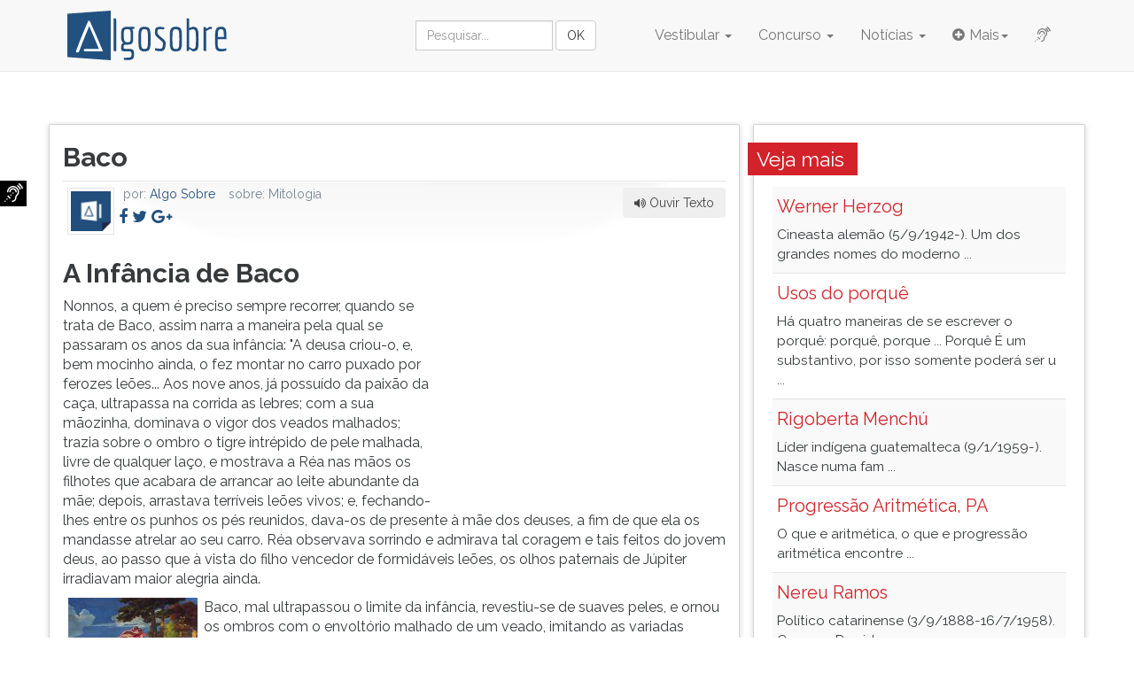

--- FILE ---
content_type: text/html; charset=utf-8
request_url: https://www.algosobre.com.br/mitologia/baco.html
body_size: 24955
content:

<!DOCTYPE html>
<html prefix="og: http://ogp.me/ns# fb: http://ogp.me/ns/fb#" xmlns:fb="http://ogp.me/ns/fb#"  lang="pt-br" dir="ltr"
	  class='com_content view-article itemid-300 j36'>

<head>
<link href="https://www.algosobre.com.br/mitologia/baco.html" rel="canonical" />

		<base href="https://www.algosobre.com.br/mitologia/baco.html" />
	<meta http-equiv="content-type" content="text/html; charset=utf-8" />
	<meta name="robots" content="index, follow" />
	<meta name="author" content="Algo Sobre" />
	<meta name="description" content=" A Infância de Baco   Nonnos, a quem é preciso sempre recorrer, quando se trata de Baco, assim narra a maneira pela qual se passaram os anos da sua infância: A deusa criou-o, e, bem mocinho ainda, o fez montar no carro puxado por ferozes leões... Aos nove anos, já possuído da paixão da caça, ultrapassa na co" />
	
	<title>Baco - Algo Sobre</title>
	<link href="https://www.algosobre.com.br/amp/mitologia/baco.html" rel="amphtml" />
	<link href="/templates/telhas/favicon.ico" rel="shortcut icon" type="image/vnd.microsoft.icon" />
	
	<style type="text/css">
/* Multithumb 3.7.2 */
 .multithumb { }
.multithumb_blog {    margin: 5px;    float: left; }
 .mtGallery {     margin: 5px;     align: center;     float: none;  }
 .mtCapStyle {     font-weight: bold;    color: black;    background-color: #ddd;    margin: 0px 4px;    text-align:center;    white-space: pre-wrap; }
#je_contact button[type="submit"], .qcbutton a.je_button{ background:#225180; color:#FFFFFF ;}
#je_contact button[type="submit"]:hover, .qcbutton a.je_button:hover{ background:#D3222A }
#je_contact input, #je_contact textarea{background-color:#F5F5F5; border:1px solid #DDDDDD; color:#373A3C}

	</style>
	
	<script src="/media/jui/js/jquery.min.js" type="text/javascript"></script>
	<script src="/components/com_jfbconnect/includes/jfbconnect.js?v=6" type="text/javascript"></script>
	<script type="text/javascript">
window.onload=function(){
var b = document.getElementsByTagName("head"); 				
var body = b[b.length-1] ;  
script2 = document.createElement("script");   
script2.type = "text/javascript";
script2.charset="utf-8";
var tt = "Shadowbox.init( {  animate:	           1 ,animateFade:           1 ,animSequence:        \"sync\"  ,autoplayMovies:	       1  ,continuous:	           0  ,counterLimit:	      10 ,counterType:	      \"default\"    ,displayCounter:	       1  ,displayNav:	          1 ,enableKeys:	           1  ,fadeDuration:          0.35 ,flashVersion:	      \"9.0.0\"  ,handleOversize:	      \"resize\"  ,handleUnsupported:	 \"link\"  ,initialHeight:	       160 ,initialWidth:	       320 ,modal:	               0  ,overlayColor:	      \"#000\"  ,overlayOpacity:	       0.5  ,resizeDuration:	       0.35  ,showOverlay:	      1 ,showMovieControls:	   1 ,slideshowDelay:	      0 ,viewportPadding:	   20 ,flashVars: {}    } );"
if (navigator.appName == "Microsoft Internet Explorer") {
	script2.text = tt;
} else {
	script2.appendChild( document.createTextNode(tt) );
}
body.appendChild(script2);  
};jQuery(window).on('load',  function() {
				
			});if(typeof acymailing == 'undefined'){
					var acymailing = Array();
				}
				acymailing['NAMECAPTION'] = 'Nome';
				acymailing['NAME_MISSING'] = 'Informe seu nome.';
				acymailing['EMAILCAPTION'] = 'Email';
				acymailing['VALID_EMAIL'] = 'Informe um endereço de email válido.';
				acymailing['ACCEPT_TERMS'] = 'Verifique os Termos e Condições de Uso';
				acymailing['CAPTCHA_MISSING'] = 'Digite a chave de segurança que aparece na imagem';
				acymailing['NO_LIST_SELECTED'] = 'Escolha as listas nas quais você deseja se cadastrar.';
		
			function refreshCaptchaModule(formName){
				var captchaLink = document.getElementById('captcha_picture_'+formName).src;
				myregexp = new RegExp('val[-=]([0-9]+)');
				valToChange=captchaLink.match(myregexp)[1];
				document.getElementById('captcha_picture_'+formName).src = captchaLink.replace(valToChange,valToChange+'0');
			}
			function adBlockDetected() {
		swal({  
			title: 'AdBlock detectado !',   
			html:  '<div>A manuten&ccedil;&atilde;o da gratuidade do site s&oacute; &eacute; poss&iacute;vel gra&ccedil;as a renda gerada pela publicidade. Para continuar a leitura voc&ecirc; vai precisar desabilitar o AdBlock pelo menos para este site. <span style=color:#993300><br />&Iacute;cone <img src=/images/abp.gif align=absmiddle height=24 width=24> no canto superior direito e <strong>desativar em algosobre.com.br</strong></span></div><br /><div><a class=\'btn btn-large btn-block btn-success\'  onclick=\'location.reload();\' >Atualize esta p&aacute;gina</a></div><br />'    , 
			type: 'error',
			confirmButtonText: 'Yes, delete it!',
			allowOutsideClick: false,
			allowEscapeKey: false,
			showConfirmButton: false
			});
		}
		if(typeof blockAdBlock === 'undefined') {
		} else {
			blockAdBlock.onDetected(adBlockDetected);
			blockAdBlock.on(true, adBlockDetected);
		}function do_nothing() { return; }
	</script>
	<script type='text/javascript'>
				/*<![CDATA[*/
					var jax_live_site = 'https://www.algosobre.com.br/index.php';
					var jax_token_var='66997556b69ce4b0270a69b2d2fd1938';
				/*]]>*/
				</script>
	<script type="text/javascript">jfbc.login.logout_facebook = false;
jfbc.base = 'https://www.algosobre.com.br/';
jfbc.return_url = 'L21pdG9sb2dpYS9iYWNvLmh0bWw=';
jfbc.login.scope = 'email,user_birthday,user_about_me,user_location,user_website,user_education_history,user_status';
jfbc.login.show_modal = '1';
jfbc.login.use_popup = true;
jfbc.login.auto = '0';
jfbc.login.logged_in = false;
jfbc.token = '66997556b69ce4b0270a69b2d2fd1938';
jfbc.init();
</script>
	<meta property="og:url" content="https://www.algosobre.com.br/mitologia/baco.html"/><meta name="twitter:title" content="Baco - Algo Sobre"/><meta property="og:title" content="Baco - Algo Sobre"/><meta name="twitter:description" content="A Infância de Baco   Nonnos, a quem é preciso sempre recorrer, quando se trata de Baco, assim narra a maneira pela qual se passaram os anos da sua infância: A deusa criou-o, e, bem mocinho ainda, o fez montar no carro puxado por ferozes leões... Aos nove anos, já possuído da paixão da caça, ultrapassa na co"/><meta property="og:description" content="A Infância de Baco   Nonnos, a quem é preciso sempre recorrer, quando se trata de Baco, assim narra a maneira pela qual se passaram os anos da sua infância: A deusa criou-o, e, bem mocinho ainda, o fez montar no carro puxado por ferozes leões... Aos nove anos, já possuído da paixão da caça, ultrapassa na co"/><meta name="twitter:card" content="summary"/><meta property="og:type" content="article"/><meta property="fb:app_id" content="179065558790889"/><meta property="og:locale" content="pt_br"/><meta property="og:site_name" content="Algo Sobre Vestibular, Enem e Concurso"/>
	

	
<!-- META FOR IOS & HANDHELD -->
	<meta name="viewport" content="width=device-width, initial-scale=1.0, maximum-scale=1.0, user-scalable=no"/>
	<style type="text/stylesheet">
		@-webkit-viewport   { width: device-width; }
		@-moz-viewport      { width: device-width; }
		@-ms-viewport       { width: device-width; }
		@-o-viewport        { width: device-width; }
		@viewport           { width: device-width; }
	</style>
	<script type="text/javascript">
		//<![CDATA[
		if (navigator.userAgent.match(/IEMobile\/10\.0/)) {
			var msViewportStyle = document.createElement("style");
			msViewportStyle.appendChild(
				document.createTextNode("@-ms-viewport{width:auto!important}")
			);
			document.getElementsByTagName("head")[0].appendChild(msViewportStyle);
		}
		//]]>
	</script>
<meta name="HandheldFriendly" content="true"/>
<meta name="apple-mobile-web-app-capable" content="YES"/>
<!-- //META FOR IOS & HANDHELD -->

<meta name="msvalidate.01" content="C1DE715363B3863AAAEC29176DA1076D" />

<!-- Le HTML5 shim and media query for IE8 support -->
<!--[if lt IE 9]>
<script src="//cdnjs.cloudflare.com/ajax/libs/html5shiv/3.7.3/html5shiv.min.js"></script>
<script type="text/javascript" src="/plugins/system/t3/base-bs3/js/respond.min.js"></script>
<![endif]-->

<script crossorigin="anonymous" async src="//pagead2.googlesyndication.com/pagead/js/adsbygoogle.js"></script>
<script>
     (adsbygoogle = window.adsbygoogle || []).push({
          google_ad_client: "ca-pub-0765066637039535",
          enable_page_level_ads: true
     });
</script>
<!-- Google Analytics Universal snippet -->
<script type='text/javascript'>
	var sh404SEFAnalyticsType = sh404SEFAnalyticsType || [];
	sh404SEFAnalyticsType.universal = true;

	(function(i,s,o,g,r,a,m){i['GoogleAnalyticsObject']=r;i[r]=i[r]||function(){
  	(i[r].q=i[r].q||[]).push(arguments)},i[r].l=1*new Date();a=s.createElement(o),
  	m=s.getElementsByTagName(o)[0];a.async=1;a.src=g;m.parentNode.insertBefore(a,m)
  	})(window,document,'script','//www.google-analytics.com/analytics.js','ga');
  
	ga('create', 'UA-248770-1','auto');
	ga('require', 'displayfeatures');
	ga('send', 'pageview');
</script>
<!-- End of Google Analytics Universal snippet -->



<!-- Google sitelinks search markup-->
<script type="application/ld+json">
{
    "@context": "http://schema.org",
    "@type": "WebSite",
    "url": "https://www.algosobre.com.br/",
    "potentialAction": {
        "@type": "SearchAction",
        "target": "https://www.algosobre.com.br/search.html?gsquery={search_term_string}",
        "query-input": "required name=search_term_string"
    }
}
</script>
<!-- End of Google sitelinks search markup-->




</head>

<body data-target=".navbar-fixed-top"><div id="fb-root"></div>
<script type="text/javascript">
    

    window.fbAsyncInit = function() {
    FB.init({version: 'v1.0',appId: '179065558790889', status: false, cookie: true, xfbml: false});
FB.Event.subscribe('comment.create', jfbc.social.comment.create);
FB.Event.subscribe('edge.create', jfbc.social.like.create);
jfbc.social.googleAnalytics.trackFacebook();
    };
     (function(d, s, id){
     var js, fjs = d.getElementsByTagName(s)[0];
     if (d.getElementById(id)) return;
     js = d.createElement(s); js.id = id;
     js.src = "//connect.facebook.net/pt_BR/sdk.js#xfbml=1&version=v2.7&appId=242082235824950";
     fjs.parentNode.insertBefore(js, fjs);
   }(document, 'script', 'facebook-jssdk'));
    </script>

  <div id="app">
  

  
<header>
<nav id="t3-mainnav" class="wrap navbar navbar-default t3-mainnav navbar-fixed-top">
	<div class="container">

		<!-- Brand and toggle get grouped for better mobile display -->
		<div class="navbar-header">
		
											<button type="button" class="navbar-toggle" data-toggle="collapse" data-target=".t3-navbar-collapse">
					<i class="fa fa-bars"></i>
				</button>
			
			
			<a class="navbar-brand" href="/">
			<img 
			 src="/images/logo-algosobre.png"
			 alt="Algo Sobre"
			 class="img-responsive">
			</a>

		</div>

					<div class="t3-navbar-collapse navbar-collapse collapse"></div>
		
		<div class="t3-navbar navbar-collapse collapse navbar-right">
			<div  class="t3-megamenu"  data-responsive="true">
<ul itemscope itemtype="http://www.schema.org/SiteNavigationElement" class="nav navbar-nav level0">
<li itemprop='name' class="dropdown mega" data-id="122" data-level="1">
<a itemprop='url' class=" dropdown-toggle" href="/vestibular/"   data-target="#" data-toggle="dropdown">Vestibular <em class="caret"></em></a>

<div class="nav-child dropdown-menu mega-dropdown-menu m-vestibular"   data-class="m-vestibular"><div class="mega-dropdown-inner">
<div class="row">
<div class="col-xs-6 mega-col-nav" data-width="6"><div class="mega-inner">
<ul itemscope itemtype="http://www.schema.org/SiteNavigationElement" class="mega-nav level1">
<li itemprop='name'  data-id="123" data-level="2">
<a itemprop='url' class="" href="/biologia/"   data-target="#">Biologia </a>

</li>
<li itemprop='name'  data-id="124" data-level="2">
<a itemprop='url' class="" href="/espanhol/"   data-target="#">Espanhol </a>

</li>
<li itemprop='name'  data-id="125" data-level="2">
<a itemprop='url' class="" href="/fisica/"   data-target="#">Física </a>

</li>
<li itemprop='name'  data-id="126" data-level="2">
<a itemprop='url' class="" href="/filosofia/"   data-target="#">Filosofia </a>

</li>
<li itemprop='name'  data-id="127" data-level="2">
<a itemprop='url' class="" href="/geografia/"   data-target="#">Geografia </a>

</li>
<li itemprop='name'  data-id="145" data-level="2">
<a itemprop='url' class="" href="/gramatica/"   data-target="#">Gramática </a>

</li>
<li itemprop='name'  data-id="128" data-level="2">
<a itemprop='url' class="" href="/historia/"   data-target="#">História </a>

</li>
<li itemprop='name'  data-id="129" data-level="2">
<a itemprop='url' class="" href="/historia-da-africa/"   data-target="#">História da África </a>

</li>
</ul>
</div></div>
<div class="col-xs-6 mega-col-nav" data-width="6"><div class="mega-inner">
<ul itemscope itemtype="http://www.schema.org/SiteNavigationElement" class="mega-nav level1">
<li itemprop='name'  data-id="130" data-level="2">
<a itemprop='url' class="" href="/ingles/"   data-target="#">Inglês </a>

</li>
<li itemprop='name'  data-id="131" data-level="2">
<a itemprop='url' class="" href="/literatura/"   data-target="#">Literatura </a>

</li>
<li itemprop='name'  data-id="132" data-level="2">
<a itemprop='url' class="" href="/matematica/"   data-target="#">Matemática </a>

</li>
<li itemprop='name'  data-id="133" data-level="2">
<a itemprop='url' class="" href="/quimica/"   data-target="#">Química </a>

</li>
<li itemprop='name'  data-id="134" data-level="2">
<a itemprop='url' class="" href="/redacao/"   data-target="#">Redação </a>

</li>
<li itemprop='name'  data-id="278" data-level="2">
<a itemprop='url' class="" href="/resumos-literarios/"   data-target="#">Resumos Literários </a>

</li>
<li itemprop='name'  data-id="489" data-level="2">
<a itemprop='url' class="" href="/simulados/simulados.html"   data-target="#">Simulados</a>

</li>
<li itemprop='name'  data-id="338" data-level="2">
<a itemprop='url' class="" href="/videoaulas/videoaulas.html"   data-target="#">Videoaulas</a>

</li>
</ul>
</div></div>
</div>
</div></div>
</li>
<li itemprop='name' class="dropdown mega" data-id="135" data-level="1">
<a itemprop='url' class=" dropdown-toggle" href="/concurso/"   data-target="#" data-toggle="dropdown">Concurso <em class="caret"></em></a>

<div class="nav-child dropdown-menu mega-dropdown-menu m-concurso"   data-class="m-concurso"><div class="mega-dropdown-inner">
<div class="row">
<div class="col-xs-12 mega-col-nav" data-width="12"><div class="mega-inner">
<ul itemscope itemtype="http://www.schema.org/SiteNavigationElement" class="mega-nav level1">
<li itemprop='name'  data-id="136" data-level="2">
<a itemprop='url' class="" href="/conhecimentos-bancarios/"   data-target="#">Conhecimentos Bancários </a>

</li>
<li itemprop='name'  data-id="137" data-level="2">
<a itemprop='url' class="" href="/contabilidade-geral/"   data-target="#">Contabilidade Geral </a>

</li>
<li itemprop='name'  data-id="138" data-level="2">
<a itemprop='url' class="" href="/direito-administrativo/"   data-target="#">Direito Administrativo </a>

</li>
<li itemprop='name'  data-id="139" data-level="2">
<a itemprop='url' class="" href="/informatica/"   data-target="#">Informática </a>

</li>
<li itemprop='name'  data-id="140" data-level="2">
<a itemprop='url' class="" href="/matematica-financeira/"   data-target="#">Matemática Financeira </a>

</li>
<li itemprop='name'  data-id="141" data-level="2">
<a itemprop='url' class="" href="/nocoes-basicas-pm/"   data-target="#">Noções Básicas PM </a>

</li>
<li itemprop='name'  data-id="142" data-level="2">
<a itemprop='url' class="" href="/portugues/"   data-target="#">Português </a>

</li>
</ul>
</div></div>
</div>
</div></div>
</li>
<li itemprop='name' class="dropdown mega hidden" data-id="280" data-level="1" data-class="hidden">
<a itemprop='url' class=" dropdown-toggle" href="/artigos/"   data-target="#" data-toggle="dropdown">Artigos <em class="caret"></em></a>

<div class="nav-child dropdown-menu mega-dropdown-menu"  ><div class="mega-dropdown-inner">
<div class="row">
<div class="col-xs-12 mega-col-nav" data-width="12"><div class="mega-inner">
<ul itemscope itemtype="http://www.schema.org/SiteNavigationElement" class="mega-nav level1">
<li itemprop='name'  data-id="284" data-level="2">
<a itemprop='url' class="" href="/administracao/"   data-target="#">Administração </a>

</li>
<li itemprop='name'  data-id="287" data-level="2">
<a itemprop='url' class="" href="/atualidades/"   data-target="#">Atualidades </a>

</li>
<li itemprop='name'  data-id="281" data-level="2">
<a itemprop='url' class="" href="/carreira/"   data-target="#">Carreira </a>

</li>
<li itemprop='name'  data-id="292" data-level="2">
<a itemprop='url' class="" href="/comportamento/"   data-target="#">Comportamento </a>

</li>
<li itemprop='name'  data-id="291" data-level="2">
<a itemprop='url' class="" href="/cultura/"   data-target="#">Cultura </a>

</li>
<li itemprop='name'  data-id="285" data-level="2">
<a itemprop='url' class="" href="/educacao/"   data-target="#">Educação </a>

</li>
<li itemprop='name'  data-id="288" data-level="2">
<a itemprop='url' class="" href="/economia/"   data-target="#">Economia </a>

</li>
<li itemprop='name'  data-id="283" data-level="2">
<a itemprop='url' class="" href="/haikai/"   data-target="#">Haikai </a>

</li>
<li itemprop='name'  data-id="282" data-level="2">
<a itemprop='url' class="" href="/interesse-publico/"   data-target="#">Interesse Público </a>

</li>
<li itemprop='name'  data-id="286" data-level="2">
<a itemprop='url' class="" href="/marketing/"   data-target="#">Marketing </a>

</li>
<li itemprop='name'  data-id="289" data-level="2">
<a itemprop='url' class="" href="/psicologia/"   data-target="#">Psicologia </a>

</li>
<li itemprop='name'  data-id="293" data-level="2">
<a itemprop='url' class="" href="/psicoterapia/"   data-target="#">Psicoterapia </a>

</li>
</ul>
</div></div>
</div>
</div></div>
</li>
<li itemprop='name' class="dropdown mega" data-id="214" data-level="1">
<a itemprop='url' class=" dropdown-toggle" href="/noticias/"   data-target="#" data-toggle="dropdown">Notícias <em class="caret"></em></a>

<div class="nav-child dropdown-menu mega-dropdown-menu"  ><div class="mega-dropdown-inner">
<div class="row">
<div class="col-xs-12 mega-col-nav m-noticias" data-width="12" data-class="m-noticias"><div class="mega-inner">
<ul itemscope itemtype="http://www.schema.org/SiteNavigationElement" class="mega-nav level1">
<li itemprop='name'  data-id="220" data-level="2">
<a itemprop='url' class="" href="/noticias-brasil/"   data-target="#">Brasil </a>

</li>
<li itemprop='name'  data-id="221" data-level="2">
<a itemprop='url' class="" href="/ciencia-e-saude/"   data-target="#">Ciência e Saúde </a>

</li>
<li itemprop='name'  data-id="218" data-level="2">
<a itemprop='url' class="" href="/noticias-concurso/"   data-target="#">Concurso </a>

</li>
<li itemprop='name'  data-id="217" data-level="2">
<a itemprop='url' class="" href="/noticias-educacao/"   data-target="#">Educação </a>

</li>
<li itemprop='name'  data-id="216" data-level="2">
<a itemprop='url' class="" href="/noticias-mundo/"   data-target="#">Mundo </a>

</li>
<li itemprop='name'  data-id="215" data-level="2">
<a itemprop='url' class="" href="/noticias-vestibular/"   data-target="#">Vestibular </a>

</li>
</ul>
</div></div>
</div>
</div></div>
</li>
<li itemprop='name' class="active dropdown mega hidden" data-id="297" data-level="1" data-class="hidden">
<a itemprop='url' class=" dropdown-toggle" href="/assuntos/"   data-target="#" data-toggle="dropdown">Assuntos <em class="caret"></em></a>

<div class="nav-child dropdown-menu mega-dropdown-menu"  ><div class="mega-dropdown-inner">
<div class="row">
<div class="col-xs-12 mega-col-nav" data-width="12"><div class="mega-inner">
<ul itemscope itemtype="http://www.schema.org/SiteNavigationElement" class="mega-nav level1">
<li itemprop='name'  data-id="298" data-level="2">
<a itemprop='url' class="" href="/biografias/"   data-target="#">Biografias </a>

</li>
<li itemprop='name'  data-id="299" data-level="2">
<a itemprop='url' class="" href="/guia-de-profissoes/"   data-target="#">Guia de Profissões </a>

</li>
<li itemprop='name' class="current active" data-id="300" data-level="2">
<a itemprop='url' class="" href="/mitologia/"   data-target="#">Mitologia </a>

</li>
<li itemprop='name'  data-id="301" data-level="2">
<a itemprop='url' class="" href="/saude/"   data-target="#">Saúde </a>

</li>
<li itemprop='name'  data-id="302" data-level="2">
<a itemprop='url' class="" href="/sociofilosofia/"   data-target="#">Sociofilosofia </a>

</li>
</ul>
</div></div>
</div>
</div></div>
</li>
<li itemprop='name' class="dropdown mega hidden" data-id="303" data-level="1" data-class="hidden">
<a itemprop='url' class=" dropdown-toggle" href="/cursos-gratis/"   data-target="#" data-toggle="dropdown">Cursos <em class="caret"></em></a>

<div class="nav-child dropdown-menu mega-dropdown-menu"  ><div class="mega-dropdown-inner">
<div class="row">
<div class="col-xs-12 mega-col-nav" data-width="12"><div class="mega-inner">
<ul itemscope itemtype="http://www.schema.org/SiteNavigationElement" class="mega-nav level1">
<li itemprop='name'  data-id="304" data-level="2">
<a itemprop='url' class="" href="/cartas/"   data-target="#">Cartas </a>

</li>
<li itemprop='name'  data-id="305" data-level="2">
<a itemprop='url' class="" href="/curriculo/"   data-target="#">Currículo </a>

</li>
<li itemprop='name'  data-id="306" data-level="2">
<a itemprop='url' class="" href="/leitura-dinamica/"   data-target="#">Leitura Dinâmca </a>

</li>
<li itemprop='name'  data-id="307" data-level="2">
<a itemprop='url' class="" href="/memorizacao/"   data-target="#">Memorização </a>

</li>
</ul>
</div></div>
</div>
</div></div>
</li>
<li itemprop='name' class="dropdown mega hidden" data-id="204" data-level="1" data-class="hidden">
<a itemprop='url' class=" dropdown-toggle" href="/"   data-target="#" data-toggle="dropdown">Ferramentas <em class="caret"></em></a>

<div class="nav-child dropdown-menu mega-dropdown-menu"  ><div class="mega-dropdown-inner">
<div class="row">
<div class="col-xs-12 mega-col-nav" data-width="12"><div class="mega-inner">
<ul itemscope itemtype="http://www.schema.org/SiteNavigationElement" class="mega-nav level1">
<li itemprop='name'  data-id="198" data-level="2">
<a itemprop='url' class="" href="/ferramentas-autores.html"   data-target="#">Autores </a>

</li>
</ul>
</div></div>
</div>
</div></div>
</li>
<li itemprop='name' class="dropdown mega mega-align-right" data-id="425" data-level="1" data-alignsub="right" data-xicon="fa fa-plus-circle">
<a itemprop='url' class=" dropdown-toggle" href="#"   data-target="#" data-toggle="dropdown"><span class="fa fa-plus-circle"></span>Mais<em class="caret"></em></a>

<div class="nav-child dropdown-menu mega-dropdown-menu m-mais"  style="width: 700px"  data-class="m-mais" data-width="700"><div class="mega-dropdown-inner">
<div class="row">
<div class="col-xs-3 mega-col-module m-extras" data-width="3" data-position="273" data-class="m-extras"><div class="mega-inner">
	<div class="t3-megamenu cor1">
		<h3>Artigos</h3>
	

<div class="menu-inner">
<ul class="mega-nav">


      <li class="item-458"><a href="/administracao/" >Administração</a></li><li class="item-459"><a href="/atualidades/" >Atualidades</a></li><li class="item-460"><a href="/carreira/" >Carreira</a></li><li class="item-461"><a href="/comportamento/" >Comportamento</a></li><li class="item-462"><a href="/cultura/" >Cultura</a></li><li class="item-463"><a href="/educacao/" >Educação</a></li><li class="item-464"><a href="/economia/" >Economia</a></li><li class="item-465"><a href="/haikai/" >Haikai</a></li><li class="item-466"><a href="/interesse-publico/" >Interesse Público</a></li><li class="item-467"><a href="/marketing/" >Marketing</a></li><li class="item-468"><a href="/psicologia/" >Psicologia</a></li><li class="item-469"><a href="/?Itemid=290" >Política</a></li><li class="item-470"><a href="/psicoterapia/" >Psicoterapia</a></li></ul>
</div></div>
</div></div>
<div class="col-xs-4 mega-col-module" data-width="4" data-position="276"><div class="mega-inner">
	<div class="">
	
	<div class="t3-megamenu">
		<h3>Cursos</h3>
	

<div class="menu-inner">
<ul class="mega-nav">


      <li class="item-471"><a href="/cartas/" >Cartas</a></li><li class="item-472"><a href="/curriculo/" >Currículo</a></li><li class="item-473"><a href="/leitura-dinamica/" >Leitura Dinâmico</a></li><li class="item-474"><a href="/memorizacao/" >Memorização</a></li></ul>
</div></div>	<div class="t3-megamenu m-assuntos">
		<h3>Assuntos</h3>
	

<div class="menu-inner">
<ul class="mega-nav">


      <li class="item-475"><a href="/biografias/" >Biografias</a></li><li class="item-476"><a href="/guia-de-profissoes/" >Guia de Profissões</a></li><li class="item-477 active"><a href="/mitologia/" >Mitologia</a></li><li class="item-478"><a href="/saude/" >Saúde</a></li><li class="item-479"><a href="/sociofilosofia/" >Sociofilosofia</a></li></ul>
</div></div></div>
</div></div>
<div class="col-xs-5 mega-col-module" data-width="5" data-position="279"><div class="mega-inner">
	<div class="">
	
	<div class="t3-megamenu m-ferramentas">
		<h3>Ferramentas</h3>
	

<div class="menu-inner">
<ul class="mega-nav">


      <li class="item-481"><a href="/ferramentas-autores.html" >Autores</a></li><li class="item-483"><a href="/downloads.html" >Downloads</a></li><li class="item-480"><a href="/simulados/simulados.html" >Simulados</a></li><li class="item-482"><a href="/videoaulas/videoaulas.html" >Videoaulas</a></li></ul>
</div></div></div>
</div></div>
</div>
</div></div>
</li>
<li itemprop='name' class="hidden" data-id="279" data-level="1" data-class="hidden">
<a itemprop='url' class="" href="/videoaulas/videoaulas.html"   data-target="#">Videoaulas </a>

</li>
<li itemprop='name' class="escuta" data-id="457" data-level="1" data-class="escuta" data-xicon="fa fa-assistive-listening-systems">
<a itemprop='url' class="" href="/estatico/sistema-de-apoio-a-escuta.html"   data-target="#"><span class="fa fa-assistive-listening-systems"></span>I</a>

</li>
<li itemprop='name' class="hidden" data-id="277" data-level="1" data-class="hidden">
<a itemprop='url' class="" href="/simulados/simulados.html"   data-target="#">Simulados </a>

</li>
<li itemprop='name' class="hidden" data-id="450" data-level="1" data-class="hidden">
<a itemprop='url' class="" href="/downloads.html"   data-target="#">Downloads </a>

</li>
</ul>
</div>

		</div>


  <div class="col-sm-3 col-md-3 hidden-xs hidden-sm pull-right">
<div class="itp-gs">
		<form method="GET" class="navbar-form" action="https://www.google.com/cse" target="_parent">
				<div class="input-group">
					<input name="cx" type="hidden" value="010515464294863972154:rvlalbijuws" />
					<input name="ie" type="hidden" value="UTF-8" />
					<input type="search" style="width: 160px" class="inputbox form-control" placeholder="Pesquisar..." name="q" required>
					<input type="submit" value="OK" class="btn btn-default">
				</div>
		</form>

        
	</div>
		</div>


	</div>
</nav>
</header>
<span class="sr-only">
 A Infância de Baco   Nonnos, a quem é preciso sempre recorrer, quando se trata de Baco, assim narra a maneira pela qual se passaram os anos da sua infância: A deusa criou-o, e, bem mocinho ainda, o fez montar no carro puxado por ferozes leões... Aos nove anos, já possuído da paixão da caça, ultrapassa na co</span>
<span class="ov1 sr-only" tabindex="1">
Pressione TAB e depois F para ouvir o conteúdo principal desta tela. Para pular essa leitura pressione TAB e depois F. Para pausar a leitura pressione D (primeira tecla à esquerda do F), para continuar pressione G (primeira tecla à direita do F). Para ir ao menu principal pressione a tecla J e depois F. Pressione F para ouvir essa instrução novamente.
</span>


<script type="text/javascript">
$(window).load(function() {
    $('.corAba').css('background-color','#225180'); 
});
</script>
  
  <script data-cfasync="false" src="https://api.cazamba.com/e9ab76eef4f66e7bf37d6bae7920479b.js" type="text/javascript"></script>

<div class="container">
<div class="row">
<!-- <header class="adTopo bloco center-block hidden-sm hidden-xs">
	<div class="  pub-full">
	
<ins class="adsbygoogle"
     style="display:block"
     data-ad-client="ca-pub-0765066637039535"
     data-ad-slot="9577435685"
     data-ad-format="auto"></ins>
<script>
(adsbygoogle = window.adsbygoogle || []).push({});
</script></div>
</header> -->
</div>
</div>

<div class="container">
	<div id="t3-mainbody" class="row t3-mainbody">
		
			<!-- MAIN CONTENT -->
			<main id="t3-content" class="t3-content col-sm-8 bloco">
								<div class="item-page" itemscope itemtype="http://schema.org/Article">
	<meta itemprop="inLanguage" content="pt-BR" />
			

	

	<div class="titulo pull-left ov1" tabindex="2">
		<span class="sr-only">Título do artigo: </span>
		<h1 itemprop="name">
												Baco									</h1>
							</div>

				

	
	
	
	<meta name="thumbnail" content="/images/stories/assuntos/mitologia/baco.jpg"  />
	<meta property="og:image" content="/images/stories/assuntos/mitologia/baco.jpg" />
	<div itemprop="image" itemscope itemtype="https://schema.org/ImageObject">
	<meta itemprop="url" content="https://www.algosobre.com.br/images/stories/assuntos/mitologia/baco.jpg">
	<meta itemprop="width" content="100">
	<meta itemprop="height" content="100">
	</div>

<div id="ceu">

		97
				<span itemprop="headline" aria-hidden="true"> Nonnos, a quem é preciso sempre recorrer, quando se trata de Baco, assim  na</span>

				<span itemprop="mainEntityOfPage" aria-hidden="true">https://www.algosobre.com.br/mitologia/baco.html</span>

		<div itemprop="publisher" itemscope itemtype="https://schema.org/Organization">
		<div itemprop="logo" itemscope itemtype="https://schema.org/ImageObject">
		<meta itemprop="url" content="https://www.algosobre.com.br/algosobre-logo.png">
		<meta itemprop="width" content="180">
		<meta itemprop="height" content="180">
		</div>
		<meta itemprop="name" content="Algo Sobre">
		</div>
</div>


		<div class="plg_al_about">
		<div class="pull-left foto" aria-hidden="true">
						<img src="/images/autores/victor-algosobre.png" alt="Algo Sobre" width="44" height="44"/>
				</div>

	  <div class="pull-right ouvir">
	  <button id="ouvirTexto" type="button" value="Play" class="btn" title="Ouvir/Pausar" onclick="responsiveVoice.speak($('#textoConteudo').text(),'Brazilian Portuguese Female');"><i class="fa fa-volume-up"></i> Ouvir Texto</button>
	  </div>

	<div class="perfil">

	<h4>
		por: <a href="/1-algo-sobre.html" title="Todos os artigos de Algo Sobre">			<span itemprop="author">Algo Sobre</span>
		</a></h4>
		<h4 class="hidden-xs">sobre: <span itemprop="articleSection">Mitologia</span></h4>
		
		
		<ul class="autor-sociais" aria-hidden="true">
				<li>
		<a href="https://www.facebook.com/algosobre" target="_blank" title="Perfil de Algo Sobre no Facebook" onclick="ga('send', 'event', 'autor', 'click', 'Facebook');"><i class="fa fa-facebook"></i>
		</a>
		</li>
						<li>
		<a href="https://www.twitter.com/algosobre" target="_blank" title="Perfil de Algo Sobre no Twitter" onclick="ga('send', 'event', 'autor', 'click', 'Twitter');"><i class="fa fa-twitter"></i></a>
		</li>
		<li>		<a href="https://plus.google.com/+AlgosobreBr?rel=author" target="_blank" title="Seguir Algo Sobre no Google Plus"  onclick="ga('send', 'event', 'autor', 'click', 'Google +');"><i class="fa fa-google-plus"></i></a>
				</li>
				</ul>
	</div>
		<div style="clear:both;"></div>  

 </div>
						
	<!---->

    	<div class="pub-arroba-1" aria-hidden="true">
	
		<div class="  pub-arroba">
	
<ins class="adsbygoogle"
     style="display:inline-block;width:300px;height:250px"
     data-ad-client="ca-pub-0765066637039535"
     data-ad-slot="7078622486"></ins>
<script>
(adsbygoogle = window.adsbygoogle || []).push({});
</script></div>
	</div>
	
	
	<div itemprop="articleBody" id="textoConteudo" class="ov1" tabindex="3">
 
  
		
<h2>A Infância de Baco</h2>
<p>Nonnos, a quem é preciso sempre recorrer, quando se trata de Baco, assim narra a maneira pela qual se passaram os anos da sua infância: "A deusa criou-o, e, bem mocinho ainda, o fez montar no carro puxado por ferozes leões... Aos nove anos, já possuído da paixão da caça, ultrapassa na corrida as lebres; com a sua mãozinha, dominava o vigor dos veados malhados; trazia sobre o ombro o tigre intrépido de pele malhada, livre de qualquer laço, e mostrava a Réa nas mãos os filhotes que acabara de arrancar ao leite abundante da mãe; depois, arrastava terríveis leões vivos; e, fechando-lhes entre os punhos os pés reunidos, dava-os de presente à mãe dos deuses, a fim de que ela os mandasse atrelar ao seu carro. Réa observava sorrindo e admirava tal coragem e tais feitos do jovem deus, ao passo que à vista do filho vencedor de formidáveis leões, os olhos paternais de Júpiter irradiavam maior alegria ainda.</p>
<div class="mosimage" style=" float: left;"><a target="_blank" href="/images/stories/assuntos/mitologia/baco.jpg" rel="shadowbox[953]" title="Baco"  ><img src="https://www.algosobre.com.br/images/multithumb_thumbs/b_200_133_16777215_01_images_stories_assuntos_mitologia_baco.jpg"         width="146" height="133"    alt="Baco" title="Baco"  class="multithumb"  style="border: 0px solid black;"  hspace="6"  /></a></div>
<p>Baco, mal ultrapassou o limite da infância, revestiu-se de suaves peles, e ornou os ombros com o envoltório malhado de um veado, imitando as variadas manchas da esfera celeste. Reuniu linces nos seus estábulos da planície da Frígia, e atrelou ao seu carro panteras, honrando a imagem cintilante da morada dos seus maiores. Foi assim que, desde cedo, desenvolveu o gosto montanhês ao pé de Réa, amiga das elevadas colinas; nos picos, os pãs rodeiam nos seus giros o jovem deus, também hábil dançarino; atravessam barrancos com os seus pés peludos, e, celebrando Baco nos seus tremendos saltos, fazem ressoar o chão debaixo dos seus pés de bode." (Nonnos).</p>
<h2>Baco e Ampelos</h2>
<p>Quando Baco estava na Ásia Menor, banhando-se com os sátiros nas águas do Pactolo e brincando com eles nas costas da Frígia, ligou-se da mais estreita amizade com um jovem sátiro chamado Ampelos. Em breve, tornaram-se inseparáveis; mas um touro furioso matou um dia o infeliz Ampelos, e Baco, não podendo consolar-se, derramou ambrósia nos ferimentos do amigo que foi metamorfoseado em vinha, e é precisamente esse divino suco que deu à uva a qualidade embriagadora. (Nonnos).</p>
<p>Baco, realmente, colheu um cacho de uvas e, espremendo o suco, disse: "Amigo, a partir deste instante serás o remédio mais poderoso contra as dores humanas."</p>
<p>Foi então que Baco começou a percorrer o Oriente: no Egito, vemo-lo em relação a Proteu; na Síria, luta contra Damasco, que se opõe à introdução da cultura da vinha. Vencedor, continua a viagem, atravessa os rios sobre um tigre, lança uma ponte sobre o Eufrates, e empreende a gigantesca expedição contra os indianos.</p>
<h2>A Conquista da Índia</h2>
<p>A lenda heróica de Baco parece ser apenas a história da plantação da vinha, e a narração dos efeitos produzidos pela embriaguez, desde que o vinho se tornou conhecido. O temor desses terríveis efeitos explica naturalmente a oposição que se lhe depara por toda parte, quando ensina aos homens o uso do vinho por ele personificado.</p>
<p>O culto de Baco apresenta grandes relações com o de Cíbele, e o caráter ruidoso das suas orgias relembra a algazarra que se fazia em homenagem à deusa. Mas a história da conquista da Índia dá às tradições em torno de Baco um caráter especialíssimo. Segundo vários mitólogos, as narrações que a isso se prendem só se teriam popularizado após a conquista de Alexandre. Creuzer considera, pelo contrário, essa história bastante antiga.</p>
<p>Nessa expedição memorável, as ninfas, os rios e Sileno, sempre montado no seu burro, formavam o cortejo particular do deus, mas o cortejo era engrossado por numeroso bando de pãs, de faunos, de sátiros, de Curetes e de seres estranhos, dos quais nos dá Nonnos uma nomenclatura pormenorizada no seu poema das Dionisíacas. Toda essa narração apresenta caráter fantástico e maravilhoso. Quando o rei da Índia, Deríades, quis atirar-se contra Baco, uns pâmpanos que brotavam da terra lhe enlaçaram subitamente os membros e lhe paralisaram os esforços: quando o exército do deus se encontra nas margens de um rio, o rio se transforma em vinho, a um sinal do deus, e os indianos sedentos que pretendem beber são imediatamente tomados por um delírio desconhecido.</p>
<p>"A voz do indiano, diz Nonnos, os seus negros compatriotas acorrem em multidão às margens do rio de suave perfume. Um, firmando ambos os pés no limo, mergulhado até o umbigo nas vagas que o banham por toda parte, se mostra semi-inclinado, peito recurvado sobre a corrente, e dali sorve, no oco das mãos, a água que destila o mel. Outro, perto da embocadura, possuído de ardente sede, mergulha a longa barba nas ondas purpurinas, e, estendendo-se sobre o chão da margem, aspira profundamente o orvalho de Baco. Este, debruçado, aproxima-se da fonte tão vizinha, apoia os braços na areia úmida, e recebe nos lábios sedentos o fluxo do licor que mais sede ainda lhe dá. Os que só tem à mão o fundo do pote quebrado, retiram o vinho com uma concha. Grande número bebe na torrente vermelha, e enche as taças rústicas dos pastores dos campos.</p>
<p>Após assim sorverem o vinho à vontade, vêem as pedras duplicar-se, e julgam que a água se escoa por dois lados; entretanto, o rio continua a murmurar no seu curso e a fazer ferver uma à outra as vagas da deliciosa bebida. Uma torrente de embriaguez inunda o inimigo. Este extermina a raça dos bois, como se estivesse ceifando a geração dos sátiros. Aquele persegue os bandos de veados de cabeças alongadas, e julga-os, em virtude da sua pele simetricamente manchada, o bando dos bacantes, enganado pelas nébridas elegantes com que elas se adornam. Um guerreiro, dando altos brados, agarra-se a uma árvore que ele golpeia de todos os lados, e, percebendo que os ramos ondulam movidos pelo vento, abate as pontas dos ramos mais tenros, e fende assim a folhagem de copado carvalho, julgando estar a cortar com o gládio a intacta cabeleira de Baco. Luta contra a folhagem e não contra os sátiros; e na sua alegria imbecil, conquista contra a sombra uma sombra de vitória.</p>
<p>Outros indianos, irresistivelmente transportados pelos vapores que entontecem o espírito, imitam com os gládios, as lanças e os capacetes, os júbilos guerreiros dos Coribantes, e na sua dança das armas batem em torno os escudos. Um se deixa levar pelos cantos da musa báquica, e salta como nos coros dos sátiros; outro se enternece com o som do tamborim, e no seu gosto impelido ao delírio pelo sonoro ruído, atira ao vento a aljava inútil."</p>
<h2>Baco em Tebas</h2>
<p>Após percorrer a Ásia, Baco, que nascera em Tebas, quis também que esta cidade fosse a primeira da Grécia e conhecer-lhe o culto: disso é que lhe provém o nome de Baco tebano.</p>
<p>No começo da tragédia das bacantes, de Eurípedes, Baco dá a conhecer a sua encarnação e a sua chegada a Tebas. "Eis-me nesta terra dos tebanos, eu, Baco, gerado pela filha de Cadmo, Semele, após ser visitada pelo fogo dos raios; deixei a forma divina por outra mortal e venho visitar a fonte de Dirce e as águas de Ismenos. Vejo perto deste palácio o túmulo de minha mãe atingida pelo raio, e as ruínas fumegantes de sua morada, e a chama do fogo celeste ainda viva, eterna vingança de Juno contra minha mãe. Aprovo a piedade de Cadmo, que, tornando este lugar inacessível aos pés dos profanos, o consagrou à filha; e eu o sombreei por toda parte de pâmpanos verdejantes. Deixei os vales da Lídia, onde abunda o ouro, e os campos dos frígios; atravessei as planícies ardentes da Pérsia e as cidades da Bactriana, a Média coberta de pedras e a feliz Arábia, e a Ásia inteira, cujo mar salgado banha as margens cobertas de cidades florescentes, povoadas simultaneamente por uma mistura de gregos e de bárbaros, e é essa a primeira cidade grega em que entrei após ter conduzido para lá as danças sagradas e celebrado os meus mistérios, para manifestar a minha divindade aos mortais. Tebas é a primeira cidade da Grécia em que fiz ouvir os brados das bacantes cobertas de nébrida e armadas do tirso envolto em hera."</p>
<h2>Baco e Licurgo</h2>
<p>Baco, tendo levado o seu culto à Trácia, foi perseguido pelo rei do país, chamado Licurgo., o qual muito provavelmente assustado pelos efeitos da embriaguez, mandara fossem arrancadas todas as vinhas. Baco viu-se obrigado, para salvar-se, a atirar-se ao mar, onde foi acolhido por Tétis, a quem deu, como recompensa pela hospitalidade, uma taça de ouro feita por Vulcano. Todas as bacantes e os sátiros que o haviam acompanhado foram lançados à prisão. Foi por castigo a tal feito que a região se viu atingida de esterilidade, e Licurgo, enlouquecido, matou pessoalmente seu próprio filho Drias. Tendo o oráculo declarado que o país só recobraria a fertilidade, depois de morto o rei ímpio, os súditos o encadearam ao monte Pangeu, e ali o pisaram com os cavalos. As bacantes livres, ensinaram os mistérios do novo deus à Trácia. A luta entre Baco e Licurgo está representada com diversas variantes nos monumentos antigos.</p>
<h2>Baco e Perseu</h2>
<div class="mosimage" style=" float: left;"><a target="_blank" href="/images/stories/assuntos/mitologia/perseu_medusa.jpg" rel="shadowbox[953]" title="Perseu"  ><img src="https://www.algosobre.com.br/images/multithumb_thumbs/b_200_133_16777215_01_images_stories_assuntos_mitologia_perseu_medusa.jpg"         width="153" height="133"    alt="Perseu" title="Perseu"  class="multithumb"  style="border: 0px solid black;"  hspace="6"  /></a></div>
<p>A lenda de Baco, atirado ao mar e recolhido por Tétis a quem oferece uma taça de ouro, prende-se, segundo Ateneu, ao fabrico do vinho e traduz mitologicamente o hábito existente em certas regiões de se servir da água do mar para acelerar a fermentação da uva.</p>
<p>Em Argos, onde Juno era especialmente honrada, o culto de Baco encontrou graves dificuldades para se estabelecer. Os habitantes recusaram-se a honrá-lo, e mataram as bacantes que o acompanhavam. O deus feriu de loucura furiosa as mães, que começaram a dilacerar os próprios filhos. O herói Perseu, protetor de Argos, decidiu então combater Baco, e segundo um vaso grego, em que a cena está figurada, não parece ter tido vantagem. Entretanto, segundo outras tradições, teria sido vencedor e teria até lançado Baco ao lago de Lerna. Pausânias diz simplesmente que, quando a disputa terminou, Baco foi honrado em Argos, onde se lhe ergueu um templo.</p>
<p>Cita Creuzer uma vaso cujo tema consagra a introdução da vinha na Etólia. "Vemos ali, diz ele, Altéia, mulher rei de Calidon, conversando com Dionisos por ela apaixonado, do alto de uma janela, onde também no-la mostra uma pintura que completa esta, e que oferece o deus adormecido diante da porta, cujo limiar acaba de ser cruzado pelo marido que lhe cede o lugar. Sabe-se que, como preço de tal complacência, recebeu o presente da vinha, e que Altéia teve de Baco a famosa Dejanira, esposa de Hércules, como teve de Marte o herói Meleagro."</p>
<h2>Baco e Erígone</h2>
<p>Foi no reinado de Padião, filho de Erecteu, rei de Atenas, que Baco, acompanhado de Ceres, visitou pela primeira vez a Ática. Esse incidente mitológico tem certa importância na história, para mostrar que na opinião dos atenienses o cultivo da vinha e do trigo foi precedido no país pelo da oliveira, que Minerva lhes ensinara no mesmo instante da fundação da cidade.</p>
<p>Baco, chegado, foi à casa de um ateniense chamado Icário, que o recebeu muito bem; como recompensa pela hospitalidade Baco lhe ensinou a maneira de fazer vinho. Icário, fazendo-o, quis que o provassem os camponeses da redondeza, que o acharam delicioso. Mas embriagaram-se completamente, e, julgando que Icário os havia envenenado, atiraram-no a um poço. A visita de Baco a Icário está figurada em vários baixos-relevos.</p>
<p>Tinha Icário uma filha de extrema beleza, chamada Erígone, por quem Baco se apaixonou. A fim de unir-se a ela, metamorfoseou-se em cachos de uvas, e quando a jovem o percebeu sob tal forma, apressou-se em colhê-lo e comê-lo; foi assim que se tornou esposa do deus, de quem teve um filho chamado Estáfilos, cujo nome significa uva. Foi ele que, mais tarde, ensinou aos homens que, misturando-se água ao divino licor, este não mais produzia a embriaguez.</p>
<p>Quando Icário foi morto, Erígone nada sabia do que se passara, mas inquieta por não o ver regressar, tratou de procurá-lo e não tardou em ser atraída pelos uivos da pequenina cachorra Moera, que chorava ao pé do poço a que Icário fora atirado. Quando Erígone soube o que sucedera ao infeliz pai, foi tal o seu desespero que se enforcou. Baco, encolerizado, enviou aos atenienses um delírio furioso que os levou a se enforcarem no mesmo lugar em que haviam morrido Icário e a filha. O oráculo, consultado, consultado, respondeu que o mal cessaria quando tivessem sido punidos os culpados e prestadas homenagens às vítimas. Júpiter colocou Icário entre os astros e dele fez a constelação de Bootes. Erígone tornou-se a da Virgem, e a cachorra Moera passou a ser a da Canícula. Todas essas tradições se prendem à introdução do cultivo da vinha na Ática, e aos efeitos imprevistos da embriaguez. O sono de Erígone foi frequentemente representado; Girodet fez dele o tema de uma das suas composições mais graciosas.</p>
<hr />
<h4>Fonte: <a href="http://www.mundodosfilosofos.com.br/baco2.htm">http://www.mundodosfilosofos.com.br/baco2.htm</a></h4>
		<!-- <p class="forcaAds"></p> -->
		<div class="fb-quote"></div>

    <ol>
      <VueTodo></VueTodo>
    </ol>

	</div>



<div class="aba-vejatb" class="hidden-xs hidden-sm">

		
	
		<div class="">
	
</div>	
	
	<div id="tabs-conteudo">
	
		<ul class="nav nav-tabs">
		<li class="active"><a data-toggle="tab" href="#menu1">+ do assunto</a></li>
		<li><a data-toggle="tab" href="#menu2">+ do autor</a></li>
		</ul>

			<div class="tab-content">

			<div id="menu1" class="tab-pane fade in active">
			
				<div class="">
	

	<ul class="relateditems">

				<li class="linha0">
		<div class="nr">1.</div>
							
			<a href="/mitologia/adonis.html" title="Adônis" onclick="ga('send', 'event', 'navegacao', 'click', '+ do assunto');">
			
		 	Adônis			</a>
		
		
		
				</li>
				<li class="linha1">
		<div class="nr">2.</div>
							
			<a href="/mitologia/seis-ultimos-trabalhos-de-hercules-os.html" title="Seis Últimos Trabalhos de Hércules, Os" onclick="ga('send', 'event', 'navegacao', 'click', '+ do assunto');">
			
		 	Seis Últimos Trabalhos de Hércules, Os			</a>
		
		
		
				</li>
				<li class="linha0">
		<div class="nr">3.</div>
							
			<a href="/mitologia/seis-primeiros-trabalhos-de-hercules-os.html" title="Seis Primeiros Trabalhos de Hércules, Os" onclick="ga('send', 'event', 'navegacao', 'click', '+ do assunto');">
			
		 	Seis Primeiros Trabalhos de Hércules, Os			</a>
		
		
		
				</li>
				<li class="linha1">
		<div class="nr">4.</div>
							
			<a href="/mitologia/guerra-de-troia.html" title="Guerra de Troia" onclick="ga('send', 'event', 'navegacao', 'click', '+ do assunto');">
			
		 	Guerra de Troia			</a>
		
		
		
				</li>
				<li class="linha0">
		<div class="nr">5.</div>
							
			<a href="/mitologia/persefone.html" title="Perséfone" onclick="ga('send', 'event', 'navegacao', 'click', '+ do assunto');">
			
		 	Perséfone			</a>
		
		
		
				</li>
	</ul>
</div>
			</div>

			<div id="menu2" class="tab-pane fade">
			
				<div class="">
	

	<ul class="relateditems">

				<li class="linha0">
		<div class="nr">1.</div>
							
			<a href="/biografias/henri-de-toulouse-lautrec.html" title="Henri de Toulouse-Lautrec" onclick="ga('send', 'event', 'navegacao', 'click', '+ do assunto');">
			
		 	Henri de Toulouse-Lautrec			</a>
		
		
		
				</li>
				<li class="linha1">
		<div class="nr">2.</div>
							
			<a href="/resumos-literarios/libertinagem.html" title="Libertinagem" onclick="ga('send', 'event', 'navegacao', 'click', '+ do assunto');">
			
		 	Libertinagem			</a>
		
		
		
				</li>
				<li class="linha0">
		<div class="nr">3.</div>
							
			<a href="/historia/sistema-feudal-o.html" title="Sistema Feudal, O" onclick="ga('send', 'event', 'navegacao', 'click', '+ do assunto');">
			
		 	Sistema Feudal, O			</a>
		
		
		
				</li>
				<li class="linha1">
		<div class="nr">4.</div>
							
			<a href="/201708183470/noticias-educacao/professora-alerta-para-apagao-na-formacao-de-profissionais-de-ensino.html" title="Professora alerta para apagão na formação de profissionais de ensino" onclick="ga('send', 'event', 'navegacao', 'click', '+ do assunto');">
			
		 	Professora alerta para apagão na formação de profissionais de ensino			</a>
		
		
		
				</li>
				<li class="linha0">
		<div class="nr">5.</div>
							
			<a href="/biografias/tarsila-do-amaral.html" title="Tarsila do Amaral" onclick="ga('send', 'event', 'navegacao', 'click', '+ do assunto');">
			
		 	Tarsila do Amaral			</a>
		
		
		
				</li>
	</ul>
</div>
			</div>

			</div>
	</div>

</div>




	
						 </div>
			</main>
			<!-- //MAIN CONTENT -->

			<!-- SIDEBAR -->
	        <aside class="t3-sidebar t3-sidebar-right col-sm-4">
						<div class="moduletable ultimas hidden-xs hidden-sm">

					<h3>Veja mais</h3>
		
			<div class="inner">
					<div class="lnee_268">
		
			
		
					
								<ul class="latestnews-items">
													<li class="linha1">			
									
					
						
												
																	
																																																				
																																																							<h4>
																																				<a href="/biografias/werner-herzog.html" class="hasTooltip" title="Werner Herzog">														Werner Herzog													</a>
													
																					</h4>
												
																	
										
																																	
											<span>Cineasta alem&atilde;o (5/9/1942-). Um dos grandes nomes do moderno ...</span>
																					
																										
																																						
				</li>
											<li class="linha0">			
									
					
						
												
																	
																																																				
																																																							<h4>
																																				<a href="/portugues/usos-do-porque.html" class="hasTooltip" title="Usos do porquê">														Usos do porquê													</a>
													
																					</h4>
												
																	
										
																																	
											<span>
H&aacute; quatro maneiras de se escrever o porqu&ecirc;: porqu&ecirc;, porque ...


Porqu&ecirc; 


&Eacute; um substantivo, por isso somente poder&aacute; ser u ...</span>
																					
																										
																																						
				</li>
											<li class="linha1">			
									
					
						
												
																	
																																																				
																																																							<h4>
																																				<a href="/biografias/rigoberta-menchu.html" class="hasTooltip" title="Rigoberta Menchú">														Rigoberta Menchú													</a>
													
																					</h4>
												
																	
										
																																	
											<span>L&iacute;der ind&iacute;gena guatemalteca (9/1/1959-). Nasce numa fam ...</span>
																					
																										
																																						
				</li>
											<li class="linha0">			
									
					
						
												
																	
																																																				
																																																							<h4>
																																				<a href="/matematica/progressao-aritmetica-pa.html" class="hasTooltip" title="Progressão Aritmética, PA">														Progressão Aritmética, PA													</a>
													
																					</h4>
												
																	
										
																																	
											<span>O que e aritmética, o que e progressão aritmética encontre ...
</span>
																					
																										
																																						
				</li>
											<li class="linha1">			
									
					
						
												
																	
																																																				
																																																							<h4>
																																				<a href="/biografias/nereu-ramos.html" class="hasTooltip" title="Nereu Ramos">														Nereu Ramos													</a>
													
																					</h4>
												
																	
										
																																	
											<span>Pol&iacute;tico catarinense (3/9/1888-16/7/1958). Ocupa a Presid ...</span>
																					
																										
																																						
				</li>
					</ul>
					
				
		
	</div>
				</div>

		</div>

	<div class="t3-module module  pub-arroba-2 hidden-xs hidden-sm " id="Mod183"><div class="module-inner"><div class="module-ct"><ins class="adsbygoogle"
     style="display:inline-block;width:300px;height:600px"
     data-ad-client="ca-pub-0765066637039535"
     data-ad-slot="7228751749"></ins>
<script>
(adsbygoogle = window.adsbygoogle || []).push({});
</script></div></div></div>		<div class="moduletable login hidden-xs hidden-sm">

					<h3>Perfil</h3>
		
			<div class="inner">
			
    <div class="sclogin sourcecoast" id="sclogin-146">
        
        <div class="row-fluid">
            
    <div class="sclogin-joomla-login form-group vertical span12">
        <form action="/mitologia/" method="post" id="sclogin-form146">
            <fieldset class="input-block-level userdata">
                <div class="control-group" id="form-sclogin-username">
                    <div class="controls input-block-level">
                        <div class="input-append input-block-level">
                            <input name="username" tabindex="0" id="sclogin-username" class="input-block-level form-control" alt="username" type="text"
                                   placeholder="Nome de usuário">
                                                    </div>
                    </div>
                </div>
                <div class="control-group" id="form-sclogin-password">
                    <div class="controls input-block-level">
                        <div class="input-append input-block-level">
                            <input name="password" tabindex="0" id="sclogin-passwd" class="input-block-level form-control" alt="password" type="password"
                                   placeholder="Senha">
                                                    </div>
                    </div>
                </div>
                <div class="control-group" id="form-sclogin-submitcreate">                   
                <button type="submit" name="Submit" class="btn btn-primary btn-block">Login</button>
                </div>

                    						
                        <div id="lembre">
                            <label for="sclogin-remember">
                                <input id="sclogin-remember" type="checkbox" name="remember" class="inputbox"  alt="Manter-se logado" />
                                <span>Lembrar de Mim</span>
                            </label>
                        </div>
                                                    <a class="cadastro" href="/community/registrar.html">Registre-se</a> ou utilize:
                				<div class="sclogin-social-login span12 vertical bottom">                <div class="social-buttons">
                <a id="sc_fblogin"  href="javascript:void(0)" onclick="jfbc.login.provider('facebook');" class="btn btn-fb"><i class="fa fa-facebook"></i> Facebook</a>
                <a id="sc_gologin" href="javascript:void(0)" onclick="jfbc.login.provider('google');" class="btn btn-gp"><i class="fa fa-google-plus"></i> Google+</a>
                </div>
</div>

                <input type="hidden" name="option" value="com_users"/><input type="hidden" name="task" value="user.login"/><input type="hidden" name="return" value="L21pdG9sb2dpYS9iYWNvLmh0bWw="/><input type="hidden" name="mod_id" value="146"/><input type="hidden" name="66997556b69ce4b0270a69b2d2fd1938" value="1" />            </fieldset>
        </form>
    </div>
        </div>

                <div class="clearfix"></div>
    </div>

			</div>

		</div>

			<div class="moduletable simulados">

					<h3>Simulados</h3>
		
			<div class="inner">
			<ul>
<li class="linha0">
<a href="/component/joomlaquiz/?quiz_id=51&amp;view=quiz" title="Os Lusíadas">
Os Lusíadas</a> <i class="fa fa-file-text-o" aria-hidden="true"></i></li> 
<li class="linha1">
<a href="/component/joomlaquiz/?quiz_id=13&amp;view=quiz" title="Cartografia (1)">
Cartografia (1)</a></li> 
<li class="linha0">
<a href="/component/joomlaquiz/?quiz_id=67&amp;view=quiz" title="História (Fuvest 2013)">
História (Fuvest 2013)</a> <i class="fa fa-comment-o" aria-hidden="true"></i></li> 
<li class="linha1">
<a href="/component/joomlaquiz/?quiz_id=7&amp;view=quiz" title="Matemática - Nível Médio para Bombeiro Militar (1)">
Matemática - Nível Médio para Bombeir...</a></li> 
<li class="linha0">
<a href="/component/joomlaquiz/?quiz_id=95&amp;view=quiz" title="Geografia (Unicamp 2013)">
Geografia (Unicamp 2013)</a> <i class="fa fa-comment-o" aria-hidden="true"></i></li> 
<li class="linha1">
<a href="/component/joomlaquiz/?quiz_id=21&amp;view=quiz" title="ENEM 2007 - Prova Amarela (questões de 1 até 21)">
ENEM 2007 - Prova Amarela (questões d...</a></li> 
<li class="linha0">
<a href="/component/joomlaquiz/?quiz_id=2&amp;view=quiz" title="Atualidades - Nível Médio para Polícial Militar (1)">
Atualidades - Nível Médio para Políci...</a></li> 
</ul>

<span>
 <i class="fa fa-comment-o" aria-hidden="true"></i> Com questões comentadas.<br />
 <i class="fa fa-file-text-o" aria-hidden="true"></i> Com conteúdo específico no site.
</span>

			</div>

		</div>

			<div class="moduletable publique hidden-xs hidden-sm">

					<h3>Publique</h3>
		
			<div class="inner">
			

<div class="custom publique hidden-xs hidden-sm"  >
	<p>Suas ideias são importantes para nós, aproveite o espaço que o Algo Sobre disponibiliza para você professor, jornalista ou estudante divulgar seu trabalho com publicações no site.</p>
<p align="right"><a class="btn" title="Link para envio de conteúdo" href="mailto:conteudo@algosobre.com.br?subject=Publique seu artigo">Enviar agora</a></p></div>
			</div>

		</div>

			<div class="moduletable">

					<h3 class=" fale">Fale Conosco</h3>
		
			<div class="inner">
			    
<div id="je_contact">
	        					<form id="contact-je" action="https://www.algosobre.com.br/mitologia/baco.html" method="post">
						<div class="input">
							<label id="je_hide" for="name">Nome</label>
							<input type="text" name="je_name" id="name" value="" class="requiredField" placeholder="Nome" />
													</div>
                        
						<div class="input">
							<label id="je_hide" for="email">Email</label>
							<input type="text" name="je_email" id="email" value="" class="email requiredField" placeholder="Email" />
												</div>
                        
						<div class="input">
							<label id="je_hide" for="message">Mensagem</label>
							<textarea name="je_message" id="message" class="requiredField" rows="3" placeholder="Mensagem"></textarea>
													</div>
						                        <div class="input">
                          <label for="captcha">Verificação</label>: 12 + 1 =
                          <input type="text" class="requiredCaptcha" name="je_captcha" id="captcha" value="" placeholder="Verificação"/>
                                    				</div>
                                                <div class="input">
						  <button name="submit" type="submit" class="btn">Enviar</button>
						  <input type="hidden" name="submitted" id="submitted" value="true" />
                        </div>
					</form>			
			</div>

<script type="text/javascript">
	jQuery(document).ready(function() {
		jQuery('form#contact-je').submit(function() {
			jQuery('form#contact-je .error').remove();
			var hasError = false;
			jQuery('.requiredField').each(function() {
				if(jQuery.trim(jQuery(this).val()) == '') {
					var labelText = jQuery(this).prev('label').text();
					jQuery(this).parent().append('<span class="error">Você esqueceu: '+labelText+'!</span>');
					jQuery(this).addClass('invalid');
					hasError = true;
				} else if(jQuery(this).hasClass('email')) {
					var emailReg = /^([\w-\.]+@([\w-]+\.)+[\w-]{2,4})?$/;
					if(!emailReg.test(jQuery.trim(jQuery(this).val()))) {
						var labelText = jQuery(this).prev('label').text();
						jQuery(this).parent().append('<span class="error">'+labelText+' é inválido!</span>');
						jQuery(this).addClass('invalid');
						hasError = true;
					}											
				}	
			});			jQuery('.requiredCaptcha').each(function() {
				if(jQuery.trim(jQuery(this).val()) != '13') {
					var labelText = jQuery(this).prev('label').text();
					jQuery(this).parent().append('<span class="error">Fez as contas direito!</span>');
					jQuery(this).addClass('invalid');
					hasError = true;
			}});			if(!hasError) {
				var formInput = jQuery(this).serialize();
				jQuery.post(jQuery(this).attr('action'),formInput, function(data){
					jQuery('form#contact-je').slideUp("fast", function() {				   
						jQuery(this).before('<span class="success"><strong>Legal!</strong> Sua mensagem foi enviada.</span>');
					});
				});
			}
			return false;	
		});
	});
</script>

			</div>

		</div>

	
	        </aside>
	        <!-- //SIDEBAR -->

		</div> <!-- . container -->
	</div> <!-- . row -->

  
  
	<!-- NAV HELPER -->
	<nav class="wrap t3-navhelper ">
		<div class="container">
				<div class="">
	
<div class="breadcrumb">
		<span class="showHere">Você está em: </span>
		<span itemscope itemtype="http://data-vocabulary.org/Breadcrumb"><a href="/" itemprop="url" class="pathway"><span itemprop="title">Início</span></a> / <span itemprop="child" itemscope itemtype="http://data-vocabulary.org/Breadcrumb"><a href="/assuntos/" itemprop="url" class="pathway"><span itemprop="title">Assuntos</span></a> / <span itemprop="child" itemscope itemtype="http://data-vocabulary.org/Breadcrumb"><a href="/mitologia/" itemprop="url" class="pathway"><span itemprop="title">Mitologia</span></a><span itemprop="child" itemscope itemtype="http://data-vocabulary.org/Breadcrumb"> / <a href="/" itemprop="url" class="pathway"><span itemprop="title">Baco</span></a></span></span></span></span></div>
</div>
		</div>
	</nav>
	<!-- //NAV HELPER -->

 

  

<!-- FOOTER -->
<footer id="t3-footer" class="wrap t3-footer">

<div class="container">

<div class="col-sm-2 hidden-xs">						

				<div class="t3-megamenu">
				<h3>Canais</h3>
				<div class="ov1" tabindex="3" id="menuPrincipal">
				<span class="sr-only">Você está no Menu Principal. Pressione TAB e depois F para ouvir cada item do menu Pressione ENTER para abrir o item. Pressione SHIFT+TAB e depois F você ouve o item anterior.</span>
				</div>	
				<ul class="mega-nav">
				<li >
				<a href="/vestibular/" tabindex="3" class="ov1">Vestibular</a>
				</li>
				<li>
				<a href="/concurso/" tabindex="3" class="ov1">Concurso</a>
				</li>
				<li>
				<a href="/noticias/" tabindex="3" class="ov1">Notícias </a>
				</li>
				<li>
				<a href="/artigos/" tabindex="3" class="ov1">Artigos </a>
				</li>
				<li>
				<a href="/cursos-gratis/" tabindex="3" class="ov1">Cursos </a>
				</li>
				<li>
				<a href="/guia-de-profissoes/" tabindex="3" class="ov1">Profissões </a>
				</li>
				<li>
				<a href="/videoaulas/" tabindex="3" class="ov1">Videoaulas </a>
				</li>
				<li>
				<a href="/downloads/" tabindex="3" class="ov1">Downloads </a>
				</li>
				<li>
				<a href="#je_contact" tabindex="3" class="ov1">Contato </a>
				</li>

				<span class="sr-only ov1">Fim do Menu. Para voltar ao inicio da tela pressione F5.</span>
				</ul>
				</div>
</div>

<div class="col-sm-2 hidden-xs">
				
				<div class="t3-megamenu">
				<h3>Vestibular</h3>
				<ul class="mega-nav">
				<li><a href="/biologia/">Biologia</a></li>
				<li><a href="/geografia/">Geografia</a></li>
				<li><a href="/gramatica/">Gramática</a></li>
				<li><a href="/historia/">História</a></li>
				<li><a href="/ingles/">Inglês</a></li>
				<li><a href="/matematica/">Matemática</a></li>
				<li><a href="/redacao/">Redação</a></li>
				<li><a href="/simulados/simulados.html">Simulados</a></li>
				<li><a class="btn btn-secondary" href="/vestibular/">mais »</a></li>
				</ul>
				</div>
</div>


<div class="col-sm-2 hidden-xs">
 
				<div class="t3-megamenu">
				<h3>Concurso</h3>
				<ul class="mega-nav">
				<li><a href="/contabilidade-geral/">Contabilidade Geral</a></li>
				<li><a href="/direito-administrativo/">Direito Administrativo </a></li>
				<li><a href="/informatica/">Informática</a></li>
				<li><a href="/matematica-financeira/">Mat. Financeira </a></li>
				<li><a href="/nocoes-basicas-pm/">Noções Básicas PM </a></li>
				<li><a href="/portugues/">Português</a></li>
				<li><a class="btn btn-secondary" href="/concurso/">mais »</a></li>
				</ul>
				</div>

</div>


<div class="col-sm-2 hidden-xs">

<div class="t3-megamenu">
	
				<div class="t3-megamenu">
				<h3>Notícias</h3>
				<ul class="mega-nav">
				<li><a href="/noticias-brasil/">Brasil </a></li>
				<li><a href="/ciencia-e-saude/">Ciência e Saúde </a></li>
				<li><a href="/noticias-concurso/">Concurso </a></li>
				<li><a href="/noticias-educacao/">Educação </a></li>
				<li><a href="/noticias-vestibular/">Vestibular</a></li>
				</ul>

				<ul class="mega-nav hidden-md hidden-lg">
				<li>&nbsp;</li>
				<li><a href="/amp/"><i class="fa fa-bolt" aria-hidden="true"></i> AMP</a></li>
				</ul>

				</div>

</div>

</div>

				<div class="col-sm-4">
				
				<div id="newsletter hidden-xs">
					<div class=" ">
		<h3>Newsletter</h3>
	
<div class="acymailing_module " id="acymailing_module_formAcymailing52751">
	<div class="acymailing_fulldiv" id="acymailing_fulldiv_formAcymailing52751"  >
		<form id="formAcymailing52751" role="form" action="/mitologia/" onsubmit="return submitacymailingform('optin','formAcymailing52751')" method="post" name="formAcymailing52751"  >
		<div class="acymailing_module_form" >
						<div class="acymailing_form">
					<p class="onefield fieldacyname" id="field_name_formAcymailing52751">							<span class="acyfield_name acy_requiredField"><input id="user_name_formAcymailing52751"  onfocus="if(this.value == 'Nome') this.value = '';" onblur="if(this.value=='') this.value='Nome';" class="form-control" type="text" name="user[name]" value="Nome" title="Nome"/></span>
							</p><p class="onefield fieldacyemail" id="field_email_formAcymailing52751">							<span class="acyfield_email acy_requiredField"><input id="user_email_formAcymailing52751"  onfocus="if(this.value == 'Email') this.value = '';" onblur="if(this.value=='') this.value='Email';" class="form-control" type="text" name="user[email]" value="Email" title="Email" /></span>
							</p>					<p class="onefield fieldacycaptcha" id="field_captcha_formAcymailing52751"><img id="captcha_picture_formAcymailing52751" title="Digite a chave de segurança que aparece na imagem" width="60" height="25" class="captchaimagemodule" src="/index.php?option=com_acymailing&amp;acyformname=formAcymailing52751&amp;ctrl=captcha&amp;lang=pt&amp;val=7333" alt="captcha" /><span class="refreshCaptchaModule" onclick="refreshCaptchaModule('formAcymailing52751')">&nbsp;</span><input id="user_captcha_formAcymailing52751" title="Digite a chave de segurança que aparece na imagem" class="inputbox captchafield" type="text" name="acycaptcha" style="width:50px" />					</p>
				
					
					<p class="acysubbuttons">
												<input class="btn btn-lg btn-secondary btn-block" type="submit" value="Assinar" name="Submit" onclick="try{ return submitacymailingform('optin','formAcymailing52751'); }catch(err){alert('The form could not be submitted '+err);return false;}"/>
											</p>
				</div>
						<input type="hidden" name="ajax" value="1"/>
			<input type="hidden" name="acy_source" value="module_267" />
			<input type="hidden" name="ctrl" value="sub"/>
			<input type="hidden" name="task" value="notask"/>
			<input type="hidden" name="redirect" value="https%3A%2F%2Fwww.algosobre.com.br%2Fmitologia%2Fbaco.html"/>
			<input type="hidden" name="redirectunsub" value="https%3A%2F%2Fwww.algosobre.com.br%2Fmitologia%2Fbaco.html"/>
			<input type="hidden" name="option" value="com_acymailing"/>
						<input type="hidden" name="hiddenlists" value="1"/>
			<input type="hidden" name="acyformname" value="formAcymailing52751" />
									</div>
		</form>
	</div>
	</div>
</div>
				</div>

				<div class="sociaveis">
				<h3>Somos Sociaveis</h3>

				<ul class="list-unstyled list-inline sociaisPB">
				<li>
				<a class="btn btn-block btn-social btn-facebook" href="https://www.facebook.com/algosobre" target="_blank">
				<span class="fa fa-facebook"></span> Facebook
				</a>
				</li>
				<li>
				<a class="btn btn-block btn-social btn-google" href="https://plus.google.com/+AlgosobreBr" target="_blank">
				<span class="fa fa-google"></span> Google+
				</a>
				</li>
				<li>
				<a class="btn btn-block btn-social btn-twitter" href="https://www.twitter.com/algosobre" target="_blank">
				<span class="fa fa-twitter"></span> Twitter
				</a>
				</li>
				<li>
				<a class="btn btn-block btn-social-icon btn-github" href="/estatico/sistema-de-apoio-a-escuta.html">
				<span class="fa fa-assistive-listening-systems"></span>
				</a>
				</li>
				<li>
				<a class="btn btn-block btn-social btn-google-play" href="http://www.google.com/newsstand/s/CAowpPPSAQ" target="_blank">
				<span class="fa fa-caret-right"></span> Play Store
				</a>
				</li>				
				</ul> 



				</div>

</div>

</div> <!-- /container -->


<div class="copyright">
<div class="container">
<cite class="pull-left">MM - MMXVIII © Algo Sobre Vestibular, Enem e Concurso</cite>
<img class="pull-right" src="/images/logo-ases.png" alt="Desenvolvido por Ases Internet" />
</div>  
</div>
</footer>
<!-- //FOOTER -->

<!--<audio id="beep" src="/assets/beep2.mp3"></audio>-->
<div class="ico-fala hidden-xs hidden-sm">
<a class="btn btn-fala" href="/estatico/sistema-de-apoio-a-escuta.html" title="Sistema de Apoio à escuta">
<span class="fa fa-assistive-listening-systems"></span>
</a>
</div>

<script>
  (function(i,s,o,g,r,a,m){i['GoogleAnalyticsObject']=r;i[r]=i[r]||function(){
  (i[r].q=i[r].q||[]).push(arguments)},i[r].l=1*new Date();a=s.createElement(o),
  m=s.getElementsByTagName(o)[0];a.async=1;a.src=g;m.parentNode.insertBefore(a,m)
  })(window,document,'script','https://www.google-analytics.com/analytics.js','ga');

  ga('create', 'UA-248770-1', 'auto', {'siteSpeedSampleRate': 50});
  ga('send', 'pageview');

</script>


<script async src="//pagead2.googlesyndication.com/pagead/js/adsbygoogle.js"></script>
<script>
//executar apenas >= small 
  (adsbygoogle = window.adsbygoogle || []).push({
    google_ad_client: "ca-pub-0765066637039535",
    enable_page_level_ads: true
  });
</script>

<!-- Google Fonts -->
<script async type="text/javascript">
  WebFontConfig = {
    google: { families: [ 'Raleway:400,700' ] }
  };
  (function() {
    var wf = document.createElement('script');
    wf.src = 'https://ajax.googleapis.com/ajax/libs/webfont/1/webfont.js';
    wf.type = 'text/javascript';
    wf.async = 'true';
    var s = document.getElementsByTagName('script')[0];
    s.parentNode.insertBefore(wf, s);
  })(); 
 </script>
<script src="https://code.responsivevoice.org/responsivevoice.js"></script>
<script>
// Diminuir o tamanho do topo
$(window).scroll(function() {
  if ($(document).scrollTop() > 80) {
    $('nav').addClass('shrink');
  } else {
    $('nav').removeClass('shrink');
  }
});

$(window).load(function(){
   function paginaCarregada(){
      $("#beep").get(0).play();
   };
   window.setTimeout( paginaCarregada, 4000 ); // 3 seconds
})


// OBFUSCAR nesse endereço
// http://www.danstools.com/javascript-obfuscate/index.php

    $("body .ov1").keyup(function (lerTela) {
                    var code = (lerTela.keyCode ? lerTela.keyCode : lerTela.which);
                    if (code == 70) { // tecla F

		if(responsiveVoice.isPlaying()) { // verifica se algo esta sendo falado
		responsiveVoice.cancel();
		
		} else { // se não estiver 
					    var oQueFalar = $(this).html();
						var html = $.parseHTML(oQueFalar); //parseHTML return HTMLCollection
						var textoLimpo = $(html).text().replace(/\s+/g, ' '); 
						// .replace(/\s+/g, ' ') retira os espaços em branco em caso de problema retirar
						// e deixar apenas var textoLimpo = $(html).text();
						//alert(textoLimpo);
						responsiveVoice.cancel();
						responsiveVoice.speak(textoLimpo,'Brazilian Portuguese Female'); 
						// responsiveVoice.speak(textoLimpo,'Portuguese Female'); 
						// responsiveVoice.speak(textoLimpo,'Google Português do Brasil'); 
                        lerTela.preventDefault();

                    } // fim da tecla F

        }// fim da verificação se tinha algo sendo falado
    });

    // Adiciona aria-hidden=true a todos os scripts da página
    $("script").each(function (ariaScript) { $(this).attr('aria-hidden', 'true'); });

	$(window).on('keydown', function (atalho) {
			var key = (atalho.keyCode ? atalho.keyCode : atalho.which);
			switch(key) {
			case 74: // letra J
				$( "#menuPrincipal" ).focus();
			break;
			case 77: // Leta M
				$( "#my-input" ).focus();
			break;
			case 68: // Letra D
				if (responsiveVoice.isPlaying()) { 
				// estava funcionando o tocar e pausar na mesma tecla, deve ter mudado algo na api, adicionando a letra K abaixo para resumir a leitura
				responsiveVoice.pause();
				} else {
				responsiveVoice.resume();
				}
			break;
			case 71: // Letra o
				responsiveVoice.resume();
			break;
			default:
			break;
		}
	});

  $(".ov2").each(function (i) { $(this).attr('tabindex', 4 + 1); });
  


</script>
  </div>


<link rel="stylesheet" href="https://www.algosobre.com.br/cache/plg_scriptmerge/7cc4808432f6a0596561ff0f7e7be04e.css" type="text/css" /><link rel="preload" href="https://www.algosobre.com.br/cache/plg_scriptmerge/7cc4808432f6a0596561ff0f7e7be04e.css" as="style"  /><script src="https://www.algosobre.com.br/cache/plg_scriptmerge/e358a0e1d2afc78c493fc8861eb2121b.js" async type="text/javascript"></script><script rel="preload" href="https://www.algosobre.com.br/cache/plg_scriptmerge/e358a0e1d2afc78c493fc8861eb2121b.js" async as="script"></script><div id="jfbcLoginModal" class="sourcecoast modal" style="display:none"><div class="modal-body">Você está sendo registrado com suas credenciais do Facebook.</div></div></body>
</html>

--- FILE ---
content_type: text/html; charset=utf-8
request_url: https://www.google.com/recaptcha/api2/aframe
body_size: 268
content:
<!DOCTYPE HTML><html><head><meta http-equiv="content-type" content="text/html; charset=UTF-8"></head><body><script nonce="VZQEjnrwOLi8_AzJprRlrA">/** Anti-fraud and anti-abuse applications only. See google.com/recaptcha */ try{var clients={'sodar':'https://pagead2.googlesyndication.com/pagead/sodar?'};window.addEventListener("message",function(a){try{if(a.source===window.parent){var b=JSON.parse(a.data);var c=clients[b['id']];if(c){var d=document.createElement('img');d.src=c+b['params']+'&rc='+(localStorage.getItem("rc::a")?sessionStorage.getItem("rc::b"):"");window.document.body.appendChild(d);sessionStorage.setItem("rc::e",parseInt(sessionStorage.getItem("rc::e")||0)+1);localStorage.setItem("rc::h",'1769422663531');}}}catch(b){}});window.parent.postMessage("_grecaptcha_ready", "*");}catch(b){}</script></body></html>

--- FILE ---
content_type: text/plain
request_url: https://www.google-analytics.com/j/collect?v=1&_v=j102&a=996229318&t=pageview&_s=1&dl=https%3A%2F%2Fwww.algosobre.com.br%2Fmitologia%2Fbaco.html&ul=en-us%40posix&dt=Baco%20-%20Algo%20Sobre&sr=1280x720&vp=1280x720&_u=IGBAgEABAAAAACAAI~&jid=1128543196&gjid=826258541&cid=1021129588.1769422661&tid=UA-248770-1&_gid=1687732888.1769422661&_slc=1&z=1096528293
body_size: -451
content:
2,cG-R2DJKLNH78